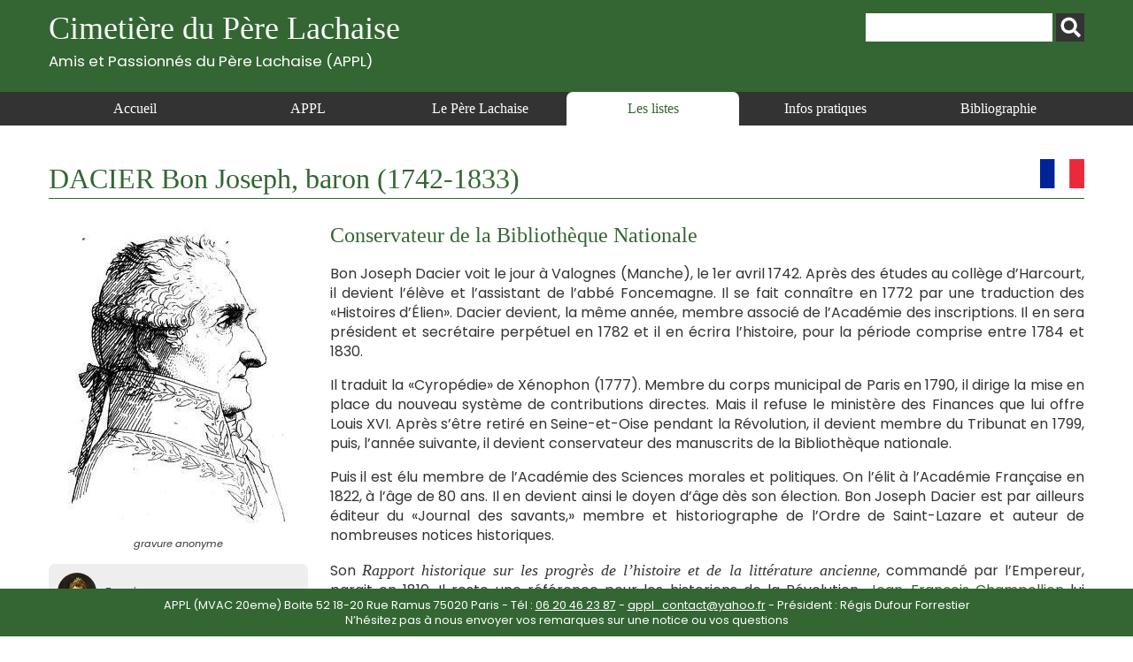

--- FILE ---
content_type: text/html; charset=UTF-8
request_url: https://www.appl-lachaise.net/dacier-bon-joseph-baron-1742-1833/
body_size: 9716
content:
<!doctype html>
<html>
<head>
    <meta charset="UTF-8">
    <meta name="viewport" content="width=device-width, initial-scale=1, maximum-scale=1, user-scalable=no">    
    <script src="https://www.appl-lachaise.net/wp-content/themes/APPL/js/jquery-2.2.4.min.js" type="text/javascript"></script>
    <script src="https://www.appl-lachaise.net/wp-content/themes/APPL/js/jquery.fancybox.min.js" type="text/javascript"></script>
    <script src="https://www.appl-lachaise.net/wp-content/themes/APPL/js/appl.js" type="text/javascript"></script>
    <link href="https://fonts.googleapis.com/css2?family=Poppins:ital,wght@0,400;0,700;1,400;1,700&display=swap" rel="stylesheet">
    <link rel="stylesheet" href="https://www.appl-lachaise.net/wp-content/themes/APPL/css/all.min.css" />
    <link rel="stylesheet" href="https://www.appl-lachaise.net/wp-content/themes/APPL/css/jquery.fancybox.min.css" />
    <link href="https://www.appl-lachaise.net/wp-content/themes/APPL/style.css?heure=06:01:52" rel="stylesheet"  />
    <meta name='robots' content='index, follow, max-image-preview:large, max-snippet:-1, max-video-preview:-1' />

	<!-- This site is optimized with the Yoast SEO plugin v19.7.1 - https://yoast.com/wordpress/plugins/seo/ -->
	<title>Cimetière du Père Lachaise - APPL - DACIER Bon Joseph, baron (1742-1833)</title>
	<meta name="description" content="Cimetière du Père Lachaise - APPL - Toutes les informations sur DACIER Bon Joseph, baron (1742-1833)" />
	<link rel="canonical" href="https://www.appl-lachaise.net/dacier-bon-joseph-baron-1742-1833/" />
	<meta property="og:locale" content="fr_FR" />
	<meta property="og:type" content="article" />
	<meta property="og:title" content="Cimetière du Père Lachaise - APPL - DACIER Bon Joseph, baron (1742-1833)" />
	<meta property="og:description" content="Cimetière du Père Lachaise - APPL - Toutes les informations sur DACIER Bon Joseph, baron (1742-1833)" />
	<meta property="og:url" content="https://www.appl-lachaise.net/dacier-bon-joseph-baron-1742-1833/" />
	<meta property="og:site_name" content="Cimetière du Père Lachaise - APPL" />
	<meta property="article:published_time" content="2021-04-29T08:21:01+00:00" />
	<meta property="article:modified_time" content="2023-08-07T14:38:21+00:00" />
	<meta property="og:image" content="https://www.appl-lachaise.net/wp-content/uploads/2021/04/29-Dacier_Bon_Joseph-gravure.jpg" />
	<meta property="og:image:width" content="248" />
	<meta property="og:image:height" content="342" />
	<meta property="og:image:type" content="image/jpeg" />
	<meta name="author" content="appl" />
	<meta name="twitter:card" content="summary_large_image" />
	<script type="application/ld+json" class="yoast-schema-graph">{"@context":"https://schema.org","@graph":[{"@type":"WebPage","@id":"https://www.appl-lachaise.net/dacier-bon-joseph-baron-1742-1833/","url":"https://www.appl-lachaise.net/dacier-bon-joseph-baron-1742-1833/","name":"Cimetière du Père Lachaise - APPL - DACIER Bon Joseph, baron (1742-1833)","isPartOf":{"@id":"https://www.appl-lachaise.net/#website"},"primaryImageOfPage":{"@id":"https://www.appl-lachaise.net/dacier-bon-joseph-baron-1742-1833/#primaryimage"},"image":{"@id":"https://www.appl-lachaise.net/dacier-bon-joseph-baron-1742-1833/#primaryimage"},"thumbnailUrl":"https://www.appl-lachaise.net/wp-content/uploads/2021/04/29-Dacier_Bon_Joseph-gravure.jpg","datePublished":"2021-04-29T08:21:01+00:00","dateModified":"2023-08-07T14:38:21+00:00","author":{"@id":"https://www.appl-lachaise.net/#/schema/person/fa18d8b139e04a6e2f4841f414223f04"},"description":"Cimetière du Père Lachaise - APPL - Toutes les informations sur DACIER Bon Joseph, baron (1742-1833)","breadcrumb":{"@id":"https://www.appl-lachaise.net/dacier-bon-joseph-baron-1742-1833/#breadcrumb"},"inLanguage":"fr-FR","potentialAction":[{"@type":"ReadAction","target":["https://www.appl-lachaise.net/dacier-bon-joseph-baron-1742-1833/"]}]},{"@type":"ImageObject","inLanguage":"fr-FR","@id":"https://www.appl-lachaise.net/dacier-bon-joseph-baron-1742-1833/#primaryimage","url":"https://www.appl-lachaise.net/wp-content/uploads/2021/04/29-Dacier_Bon_Joseph-gravure.jpg","contentUrl":"https://www.appl-lachaise.net/wp-content/uploads/2021/04/29-Dacier_Bon_Joseph-gravure.jpg","width":248,"height":342,"caption":"gravure anonyme"},{"@type":"BreadcrumbList","@id":"https://www.appl-lachaise.net/dacier-bon-joseph-baron-1742-1833/#breadcrumb","itemListElement":[{"@type":"ListItem","position":1,"name":"Accueil","item":"https://www.appl-lachaise.net/"},{"@type":"ListItem","position":2,"name":"DACIER Bon Joseph, baron (1742-1833)"}]},{"@type":"WebSite","@id":"https://www.appl-lachaise.net/#website","url":"https://www.appl-lachaise.net/","name":"Cimetière du Père Lachaise - APPL","description":"Association des Passionnés du Père Lachaise (APPL)","potentialAction":[{"@type":"SearchAction","target":{"@type":"EntryPoint","urlTemplate":"https://www.appl-lachaise.net/?s={search_term_string}"},"query-input":"required name=search_term_string"}],"inLanguage":"fr-FR"},{"@type":"Person","@id":"https://www.appl-lachaise.net/#/schema/person/fa18d8b139e04a6e2f4841f414223f04","name":"appl","image":{"@type":"ImageObject","inLanguage":"fr-FR","@id":"https://www.appl-lachaise.net/#/schema/person/image/","url":"https://secure.gravatar.com/avatar/358e1f8719efe4673acc72aed05e99d4?s=96&d=mm&r=g","contentUrl":"https://secure.gravatar.com/avatar/358e1f8719efe4673acc72aed05e99d4?s=96&d=mm&r=g","caption":"appl"},"sameAs":["https://www.appl-lachaise.net/wordpress"]}]}</script>
	<!-- / Yoast SEO plugin. -->


<link rel='dns-prefetch' href='//s.w.org' />
		<!-- This site uses the Google Analytics by MonsterInsights plugin v9.11.1 - Using Analytics tracking - https://www.monsterinsights.com/ -->
							<script src="//www.googletagmanager.com/gtag/js?id=G-9X4P94PNXM"  data-cfasync="false" data-wpfc-render="false" type="text/javascript" async></script>
			<script data-cfasync="false" data-wpfc-render="false" type="text/javascript">
				var mi_version = '9.11.1';
				var mi_track_user = true;
				var mi_no_track_reason = '';
								var MonsterInsightsDefaultLocations = {"page_location":"https:\/\/www.appl-lachaise.net\/dacier-bon-joseph-baron-1742-1833\/"};
								if ( typeof MonsterInsightsPrivacyGuardFilter === 'function' ) {
					var MonsterInsightsLocations = (typeof MonsterInsightsExcludeQuery === 'object') ? MonsterInsightsPrivacyGuardFilter( MonsterInsightsExcludeQuery ) : MonsterInsightsPrivacyGuardFilter( MonsterInsightsDefaultLocations );
				} else {
					var MonsterInsightsLocations = (typeof MonsterInsightsExcludeQuery === 'object') ? MonsterInsightsExcludeQuery : MonsterInsightsDefaultLocations;
				}

								var disableStrs = [
										'ga-disable-G-9X4P94PNXM',
									];

				/* Function to detect opted out users */
				function __gtagTrackerIsOptedOut() {
					for (var index = 0; index < disableStrs.length; index++) {
						if (document.cookie.indexOf(disableStrs[index] + '=true') > -1) {
							return true;
						}
					}

					return false;
				}

				/* Disable tracking if the opt-out cookie exists. */
				if (__gtagTrackerIsOptedOut()) {
					for (var index = 0; index < disableStrs.length; index++) {
						window[disableStrs[index]] = true;
					}
				}

				/* Opt-out function */
				function __gtagTrackerOptout() {
					for (var index = 0; index < disableStrs.length; index++) {
						document.cookie = disableStrs[index] + '=true; expires=Thu, 31 Dec 2099 23:59:59 UTC; path=/';
						window[disableStrs[index]] = true;
					}
				}

				if ('undefined' === typeof gaOptout) {
					function gaOptout() {
						__gtagTrackerOptout();
					}
				}
								window.dataLayer = window.dataLayer || [];

				window.MonsterInsightsDualTracker = {
					helpers: {},
					trackers: {},
				};
				if (mi_track_user) {
					function __gtagDataLayer() {
						dataLayer.push(arguments);
					}

					function __gtagTracker(type, name, parameters) {
						if (!parameters) {
							parameters = {};
						}

						if (parameters.send_to) {
							__gtagDataLayer.apply(null, arguments);
							return;
						}

						if (type === 'event') {
														parameters.send_to = monsterinsights_frontend.v4_id;
							var hookName = name;
							if (typeof parameters['event_category'] !== 'undefined') {
								hookName = parameters['event_category'] + ':' + name;
							}

							if (typeof MonsterInsightsDualTracker.trackers[hookName] !== 'undefined') {
								MonsterInsightsDualTracker.trackers[hookName](parameters);
							} else {
								__gtagDataLayer('event', name, parameters);
							}
							
						} else {
							__gtagDataLayer.apply(null, arguments);
						}
					}

					__gtagTracker('js', new Date());
					__gtagTracker('set', {
						'developer_id.dZGIzZG': true,
											});
					if ( MonsterInsightsLocations.page_location ) {
						__gtagTracker('set', MonsterInsightsLocations);
					}
										__gtagTracker('config', 'G-9X4P94PNXM', {"forceSSL":"true","link_attribution":"true"} );
										window.gtag = __gtagTracker;										(function () {
						/* https://developers.google.com/analytics/devguides/collection/analyticsjs/ */
						/* ga and __gaTracker compatibility shim. */
						var noopfn = function () {
							return null;
						};
						var newtracker = function () {
							return new Tracker();
						};
						var Tracker = function () {
							return null;
						};
						var p = Tracker.prototype;
						p.get = noopfn;
						p.set = noopfn;
						p.send = function () {
							var args = Array.prototype.slice.call(arguments);
							args.unshift('send');
							__gaTracker.apply(null, args);
						};
						var __gaTracker = function () {
							var len = arguments.length;
							if (len === 0) {
								return;
							}
							var f = arguments[len - 1];
							if (typeof f !== 'object' || f === null || typeof f.hitCallback !== 'function') {
								if ('send' === arguments[0]) {
									var hitConverted, hitObject = false, action;
									if ('event' === arguments[1]) {
										if ('undefined' !== typeof arguments[3]) {
											hitObject = {
												'eventAction': arguments[3],
												'eventCategory': arguments[2],
												'eventLabel': arguments[4],
												'value': arguments[5] ? arguments[5] : 1,
											}
										}
									}
									if ('pageview' === arguments[1]) {
										if ('undefined' !== typeof arguments[2]) {
											hitObject = {
												'eventAction': 'page_view',
												'page_path': arguments[2],
											}
										}
									}
									if (typeof arguments[2] === 'object') {
										hitObject = arguments[2];
									}
									if (typeof arguments[5] === 'object') {
										Object.assign(hitObject, arguments[5]);
									}
									if ('undefined' !== typeof arguments[1].hitType) {
										hitObject = arguments[1];
										if ('pageview' === hitObject.hitType) {
											hitObject.eventAction = 'page_view';
										}
									}
									if (hitObject) {
										action = 'timing' === arguments[1].hitType ? 'timing_complete' : hitObject.eventAction;
										hitConverted = mapArgs(hitObject);
										__gtagTracker('event', action, hitConverted);
									}
								}
								return;
							}

							function mapArgs(args) {
								var arg, hit = {};
								var gaMap = {
									'eventCategory': 'event_category',
									'eventAction': 'event_action',
									'eventLabel': 'event_label',
									'eventValue': 'event_value',
									'nonInteraction': 'non_interaction',
									'timingCategory': 'event_category',
									'timingVar': 'name',
									'timingValue': 'value',
									'timingLabel': 'event_label',
									'page': 'page_path',
									'location': 'page_location',
									'title': 'page_title',
									'referrer' : 'page_referrer',
								};
								for (arg in args) {
																		if (!(!args.hasOwnProperty(arg) || !gaMap.hasOwnProperty(arg))) {
										hit[gaMap[arg]] = args[arg];
									} else {
										hit[arg] = args[arg];
									}
								}
								return hit;
							}

							try {
								f.hitCallback();
							} catch (ex) {
							}
						};
						__gaTracker.create = newtracker;
						__gaTracker.getByName = newtracker;
						__gaTracker.getAll = function () {
							return [];
						};
						__gaTracker.remove = noopfn;
						__gaTracker.loaded = true;
						window['__gaTracker'] = __gaTracker;
					})();
									} else {
										console.log("");
					(function () {
						function __gtagTracker() {
							return null;
						}

						window['__gtagTracker'] = __gtagTracker;
						window['gtag'] = __gtagTracker;
					})();
									}
			</script>
							<!-- / Google Analytics by MonsterInsights -->
		<script type="text/javascript">
window._wpemojiSettings = {"baseUrl":"https:\/\/s.w.org\/images\/core\/emoji\/14.0.0\/72x72\/","ext":".png","svgUrl":"https:\/\/s.w.org\/images\/core\/emoji\/14.0.0\/svg\/","svgExt":".svg","source":{"concatemoji":"https:\/\/www.appl-lachaise.net\/wp-includes\/js\/wp-emoji-release.min.js?ver=6.0.11"}};
/*! This file is auto-generated */
!function(e,a,t){var n,r,o,i=a.createElement("canvas"),p=i.getContext&&i.getContext("2d");function s(e,t){var a=String.fromCharCode,e=(p.clearRect(0,0,i.width,i.height),p.fillText(a.apply(this,e),0,0),i.toDataURL());return p.clearRect(0,0,i.width,i.height),p.fillText(a.apply(this,t),0,0),e===i.toDataURL()}function c(e){var t=a.createElement("script");t.src=e,t.defer=t.type="text/javascript",a.getElementsByTagName("head")[0].appendChild(t)}for(o=Array("flag","emoji"),t.supports={everything:!0,everythingExceptFlag:!0},r=0;r<o.length;r++)t.supports[o[r]]=function(e){if(!p||!p.fillText)return!1;switch(p.textBaseline="top",p.font="600 32px Arial",e){case"flag":return s([127987,65039,8205,9895,65039],[127987,65039,8203,9895,65039])?!1:!s([55356,56826,55356,56819],[55356,56826,8203,55356,56819])&&!s([55356,57332,56128,56423,56128,56418,56128,56421,56128,56430,56128,56423,56128,56447],[55356,57332,8203,56128,56423,8203,56128,56418,8203,56128,56421,8203,56128,56430,8203,56128,56423,8203,56128,56447]);case"emoji":return!s([129777,127995,8205,129778,127999],[129777,127995,8203,129778,127999])}return!1}(o[r]),t.supports.everything=t.supports.everything&&t.supports[o[r]],"flag"!==o[r]&&(t.supports.everythingExceptFlag=t.supports.everythingExceptFlag&&t.supports[o[r]]);t.supports.everythingExceptFlag=t.supports.everythingExceptFlag&&!t.supports.flag,t.DOMReady=!1,t.readyCallback=function(){t.DOMReady=!0},t.supports.everything||(n=function(){t.readyCallback()},a.addEventListener?(a.addEventListener("DOMContentLoaded",n,!1),e.addEventListener("load",n,!1)):(e.attachEvent("onload",n),a.attachEvent("onreadystatechange",function(){"complete"===a.readyState&&t.readyCallback()})),(e=t.source||{}).concatemoji?c(e.concatemoji):e.wpemoji&&e.twemoji&&(c(e.twemoji),c(e.wpemoji)))}(window,document,window._wpemojiSettings);
</script>
<style type="text/css">
img.wp-smiley,
img.emoji {
	display: inline !important;
	border: none !important;
	box-shadow: none !important;
	height: 1em !important;
	width: 1em !important;
	margin: 0 0.07em !important;
	vertical-align: -0.1em !important;
	background: none !important;
	padding: 0 !important;
}
</style>
	<link rel='stylesheet' id='wp-block-library-css'  href='https://www.appl-lachaise.net/wp-includes/css/dist/block-library/style.min.css?ver=6.0.11' type='text/css' media='all' />
<style id='global-styles-inline-css' type='text/css'>
body{--wp--preset--color--black: #000000;--wp--preset--color--cyan-bluish-gray: #abb8c3;--wp--preset--color--white: #ffffff;--wp--preset--color--pale-pink: #f78da7;--wp--preset--color--vivid-red: #cf2e2e;--wp--preset--color--luminous-vivid-orange: #ff6900;--wp--preset--color--luminous-vivid-amber: #fcb900;--wp--preset--color--light-green-cyan: #7bdcb5;--wp--preset--color--vivid-green-cyan: #00d084;--wp--preset--color--pale-cyan-blue: #8ed1fc;--wp--preset--color--vivid-cyan-blue: #0693e3;--wp--preset--color--vivid-purple: #9b51e0;--wp--preset--gradient--vivid-cyan-blue-to-vivid-purple: linear-gradient(135deg,rgba(6,147,227,1) 0%,rgb(155,81,224) 100%);--wp--preset--gradient--light-green-cyan-to-vivid-green-cyan: linear-gradient(135deg,rgb(122,220,180) 0%,rgb(0,208,130) 100%);--wp--preset--gradient--luminous-vivid-amber-to-luminous-vivid-orange: linear-gradient(135deg,rgba(252,185,0,1) 0%,rgba(255,105,0,1) 100%);--wp--preset--gradient--luminous-vivid-orange-to-vivid-red: linear-gradient(135deg,rgba(255,105,0,1) 0%,rgb(207,46,46) 100%);--wp--preset--gradient--very-light-gray-to-cyan-bluish-gray: linear-gradient(135deg,rgb(238,238,238) 0%,rgb(169,184,195) 100%);--wp--preset--gradient--cool-to-warm-spectrum: linear-gradient(135deg,rgb(74,234,220) 0%,rgb(151,120,209) 20%,rgb(207,42,186) 40%,rgb(238,44,130) 60%,rgb(251,105,98) 80%,rgb(254,248,76) 100%);--wp--preset--gradient--blush-light-purple: linear-gradient(135deg,rgb(255,206,236) 0%,rgb(152,150,240) 100%);--wp--preset--gradient--blush-bordeaux: linear-gradient(135deg,rgb(254,205,165) 0%,rgb(254,45,45) 50%,rgb(107,0,62) 100%);--wp--preset--gradient--luminous-dusk: linear-gradient(135deg,rgb(255,203,112) 0%,rgb(199,81,192) 50%,rgb(65,88,208) 100%);--wp--preset--gradient--pale-ocean: linear-gradient(135deg,rgb(255,245,203) 0%,rgb(182,227,212) 50%,rgb(51,167,181) 100%);--wp--preset--gradient--electric-grass: linear-gradient(135deg,rgb(202,248,128) 0%,rgb(113,206,126) 100%);--wp--preset--gradient--midnight: linear-gradient(135deg,rgb(2,3,129) 0%,rgb(40,116,252) 100%);--wp--preset--duotone--dark-grayscale: url('#wp-duotone-dark-grayscale');--wp--preset--duotone--grayscale: url('#wp-duotone-grayscale');--wp--preset--duotone--purple-yellow: url('#wp-duotone-purple-yellow');--wp--preset--duotone--blue-red: url('#wp-duotone-blue-red');--wp--preset--duotone--midnight: url('#wp-duotone-midnight');--wp--preset--duotone--magenta-yellow: url('#wp-duotone-magenta-yellow');--wp--preset--duotone--purple-green: url('#wp-duotone-purple-green');--wp--preset--duotone--blue-orange: url('#wp-duotone-blue-orange');--wp--preset--font-size--small: 13px;--wp--preset--font-size--medium: 20px;--wp--preset--font-size--large: 36px;--wp--preset--font-size--x-large: 42px;}.has-black-color{color: var(--wp--preset--color--black) !important;}.has-cyan-bluish-gray-color{color: var(--wp--preset--color--cyan-bluish-gray) !important;}.has-white-color{color: var(--wp--preset--color--white) !important;}.has-pale-pink-color{color: var(--wp--preset--color--pale-pink) !important;}.has-vivid-red-color{color: var(--wp--preset--color--vivid-red) !important;}.has-luminous-vivid-orange-color{color: var(--wp--preset--color--luminous-vivid-orange) !important;}.has-luminous-vivid-amber-color{color: var(--wp--preset--color--luminous-vivid-amber) !important;}.has-light-green-cyan-color{color: var(--wp--preset--color--light-green-cyan) !important;}.has-vivid-green-cyan-color{color: var(--wp--preset--color--vivid-green-cyan) !important;}.has-pale-cyan-blue-color{color: var(--wp--preset--color--pale-cyan-blue) !important;}.has-vivid-cyan-blue-color{color: var(--wp--preset--color--vivid-cyan-blue) !important;}.has-vivid-purple-color{color: var(--wp--preset--color--vivid-purple) !important;}.has-black-background-color{background-color: var(--wp--preset--color--black) !important;}.has-cyan-bluish-gray-background-color{background-color: var(--wp--preset--color--cyan-bluish-gray) !important;}.has-white-background-color{background-color: var(--wp--preset--color--white) !important;}.has-pale-pink-background-color{background-color: var(--wp--preset--color--pale-pink) !important;}.has-vivid-red-background-color{background-color: var(--wp--preset--color--vivid-red) !important;}.has-luminous-vivid-orange-background-color{background-color: var(--wp--preset--color--luminous-vivid-orange) !important;}.has-luminous-vivid-amber-background-color{background-color: var(--wp--preset--color--luminous-vivid-amber) !important;}.has-light-green-cyan-background-color{background-color: var(--wp--preset--color--light-green-cyan) !important;}.has-vivid-green-cyan-background-color{background-color: var(--wp--preset--color--vivid-green-cyan) !important;}.has-pale-cyan-blue-background-color{background-color: var(--wp--preset--color--pale-cyan-blue) !important;}.has-vivid-cyan-blue-background-color{background-color: var(--wp--preset--color--vivid-cyan-blue) !important;}.has-vivid-purple-background-color{background-color: var(--wp--preset--color--vivid-purple) !important;}.has-black-border-color{border-color: var(--wp--preset--color--black) !important;}.has-cyan-bluish-gray-border-color{border-color: var(--wp--preset--color--cyan-bluish-gray) !important;}.has-white-border-color{border-color: var(--wp--preset--color--white) !important;}.has-pale-pink-border-color{border-color: var(--wp--preset--color--pale-pink) !important;}.has-vivid-red-border-color{border-color: var(--wp--preset--color--vivid-red) !important;}.has-luminous-vivid-orange-border-color{border-color: var(--wp--preset--color--luminous-vivid-orange) !important;}.has-luminous-vivid-amber-border-color{border-color: var(--wp--preset--color--luminous-vivid-amber) !important;}.has-light-green-cyan-border-color{border-color: var(--wp--preset--color--light-green-cyan) !important;}.has-vivid-green-cyan-border-color{border-color: var(--wp--preset--color--vivid-green-cyan) !important;}.has-pale-cyan-blue-border-color{border-color: var(--wp--preset--color--pale-cyan-blue) !important;}.has-vivid-cyan-blue-border-color{border-color: var(--wp--preset--color--vivid-cyan-blue) !important;}.has-vivid-purple-border-color{border-color: var(--wp--preset--color--vivid-purple) !important;}.has-vivid-cyan-blue-to-vivid-purple-gradient-background{background: var(--wp--preset--gradient--vivid-cyan-blue-to-vivid-purple) !important;}.has-light-green-cyan-to-vivid-green-cyan-gradient-background{background: var(--wp--preset--gradient--light-green-cyan-to-vivid-green-cyan) !important;}.has-luminous-vivid-amber-to-luminous-vivid-orange-gradient-background{background: var(--wp--preset--gradient--luminous-vivid-amber-to-luminous-vivid-orange) !important;}.has-luminous-vivid-orange-to-vivid-red-gradient-background{background: var(--wp--preset--gradient--luminous-vivid-orange-to-vivid-red) !important;}.has-very-light-gray-to-cyan-bluish-gray-gradient-background{background: var(--wp--preset--gradient--very-light-gray-to-cyan-bluish-gray) !important;}.has-cool-to-warm-spectrum-gradient-background{background: var(--wp--preset--gradient--cool-to-warm-spectrum) !important;}.has-blush-light-purple-gradient-background{background: var(--wp--preset--gradient--blush-light-purple) !important;}.has-blush-bordeaux-gradient-background{background: var(--wp--preset--gradient--blush-bordeaux) !important;}.has-luminous-dusk-gradient-background{background: var(--wp--preset--gradient--luminous-dusk) !important;}.has-pale-ocean-gradient-background{background: var(--wp--preset--gradient--pale-ocean) !important;}.has-electric-grass-gradient-background{background: var(--wp--preset--gradient--electric-grass) !important;}.has-midnight-gradient-background{background: var(--wp--preset--gradient--midnight) !important;}.has-small-font-size{font-size: var(--wp--preset--font-size--small) !important;}.has-medium-font-size{font-size: var(--wp--preset--font-size--medium) !important;}.has-large-font-size{font-size: var(--wp--preset--font-size--large) !important;}.has-x-large-font-size{font-size: var(--wp--preset--font-size--x-large) !important;}
</style>
<script type='text/javascript' src='https://www.appl-lachaise.net/wp-content/plugins/google-analytics-for-wordpress/assets/js/frontend-gtag.min.js?ver=9.11.1' id='monsterinsights-frontend-script-js'></script>
<script data-cfasync="false" data-wpfc-render="false" type="text/javascript" id='monsterinsights-frontend-script-js-extra'>/* <![CDATA[ */
var monsterinsights_frontend = {"js_events_tracking":"true","download_extensions":"doc,pdf,ppt,zip,xls,docx,pptx,xlsx","inbound_paths":"[{\"path\":\"\\\/go\\\/\",\"label\":\"affiliate\"},{\"path\":\"\\\/recommend\\\/\",\"label\":\"affiliate\"}]","home_url":"https:\/\/www.appl-lachaise.net","hash_tracking":"false","v4_id":"G-9X4P94PNXM"};/* ]]> */
</script>
<script type='text/javascript' src='https://www.appl-lachaise.net/wp-includes/js/jquery/jquery.min.js?ver=3.6.0' id='jquery-core-js'></script>
<script type='text/javascript' src='https://www.appl-lachaise.net/wp-includes/js/jquery/jquery-migrate.min.js?ver=3.3.2' id='jquery-migrate-js'></script>
<link rel="https://api.w.org/" href="https://www.appl-lachaise.net/wp-json/" /><link rel="alternate" type="application/json" href="https://www.appl-lachaise.net/wp-json/wp/v2/posts/15602" /><link rel="EditURI" type="application/rsd+xml" title="RSD" href="https://www.appl-lachaise.net/xmlrpc.php?rsd" />
<link rel="wlwmanifest" type="application/wlwmanifest+xml" href="https://www.appl-lachaise.net/wp-includes/wlwmanifest.xml" /> 
<meta name="generator" content="WordPress 6.0.11" />
<link rel='shortlink' href='https://www.appl-lachaise.net/?p=15602' />
<link rel="alternate" type="application/json+oembed" href="https://www.appl-lachaise.net/wp-json/oembed/1.0/embed?url=https%3A%2F%2Fwww.appl-lachaise.net%2Fdacier-bon-joseph-baron-1742-1833%2F" />
<link rel="alternate" type="text/xml+oembed" href="https://www.appl-lachaise.net/wp-json/oembed/1.0/embed?url=https%3A%2F%2Fwww.appl-lachaise.net%2Fdacier-bon-joseph-baron-1742-1833%2F&#038;format=xml" />
    
    <!-- Global site tag (gtag.js) - Google Analytics -->
    <script async src="https://www.googletagmanager.com/gtag/js?id=G-KRPYQCELKG"></script>
    <script>
      window.dataLayer = window.dataLayer || [];
      function gtag(){dataLayer.push(arguments);}
      gtag('js', new Date());

      gtag('config', 'G-KRPYQCELKG');
    </script>
    
</head>

<body class="post-template-default single single-post postid-15602 single-format-standard" id="appl" >

    <header id="top">
        <section>
            <div class="container top">
                <h1>
                    <a href="https://www.appl-lachaise.net">
                        Cimetière du Père Lachaise<br>
                        <div class="appl">Amis et Passionnés du Père Lachaise (APPL)</div>
                    </a>
                </h1>        
                <div id="recherche"><form role="search" method="get" id="searchform" class="searchform" action="https://www.appl-lachaise.net/">
				<div>
					<label class="screen-reader-text" for="s">Rechercher :</label>
					<input type="text" value="" name="s" id="s" />
					<input type="submit" id="searchsubmit" value="Rechercher" />
				</div>
			</form></div>
            </div>
            <nav>
                <div class="container">
                    <div id="open_menu" class="mobile"><i id="burger" class="fas fa-bars"></i> Menu</div>
                    <div class="menu_container"><ul id="menu-menu-header" class="menu"><li id="menu-item-3355" class="menu-item menu-item-type-post_type menu-item-object-page menu-item-home menu-item-3355"><a href="https://www.appl-lachaise.net/">Accueil</a></li>
<li id="menu-item-1750" class="menu-item menu-item-type-post_type menu-item-object-page menu-item-1750"><a href="https://www.appl-lachaise.net/appl/">APPL</a></li>
<li id="menu-item-1751" class="menu-item menu-item-type-post_type menu-item-object-page menu-item-1751"><a href="https://www.appl-lachaise.net/le-pere-lachaise/">Le Père Lachaise</a></li>
<li id="menu-item-68" class="menu-item menu-item-type-taxonomy menu-item-object-category current-post-ancestor current-menu-parent current-post-parent menu-item-68"><a href="https://www.appl-lachaise.net/category/les-listes/">Les listes</a></li>
<li id="menu-item-1753" class="menu-item menu-item-type-post_type menu-item-object-page menu-item-1753"><a href="https://www.appl-lachaise.net/informations-pratiques/">Infos pratiques</a></li>
<li id="menu-item-1752" class="menu-item menu-item-type-post_type menu-item-object-page menu-item-1752"><a href="https://www.appl-lachaise.net/bibliographie/">Bibliographie</a></li>
</ul></div>                </div>
            </nav>  
        </section>
    </header>
    <div class="main">
    	<div class="container">
                        
            <h1>DACIER Bon Joseph, baron (1742-1833)<a href="https://www.appl-lachaise.net/category/pays/france/" title="Voir toutes les notices de France"><div class="drapeau"><img src="https://www.appl-lachaise.net/wp-content/uploads/2021/02/Drapeau-France.jpg" alt="France" /></div></a>            </h1>
            <!-----------------  COLONNE GAUCHE PERSO-------------->
            <div class="side">
                                    <div class="photo">
                        <img width="248" height="342" src="https://www.appl-lachaise.net/wp-content/uploads/2021/04/29-Dacier_Bon_Joseph-gravure.jpg" class="attachment-post-thumbnail size-post-thumbnail wp-post-image" alt="" loading="lazy" />                        <div class="caption">gravure anonyme</div>
                    </div>
                
                <div class="categories">
                    <ul>
                    <li><div style="background-image:url(https://www.appl-lachaise.net/wp-content/uploads/2020/12/Empire.jpg)"  class="picto"></div><div class="titre"><a href="https://www.appl-lachaise.net/category/epoque/empire/" title="Voir toutes les notices de Empire">Empire</a></div></li><li><div style="background-image:url(https://www.appl-lachaise.net/wp-content/uploads/2020/12/Restauration.jpg)"  class="picto"></div><div class="titre"><a href="https://www.appl-lachaise.net/category/epoque/restauration/" title="Voir toutes les notices de Restauration">Restauration</a></div></li><li><div style="background-image:url(https://www.appl-lachaise.net/wp-content/uploads/2023/12/logo-academicien.jpg)"  class="picto"></div><div class="titre"><a href="https://www.appl-lachaise.net/tag/academicien/" title="Voir toutes les notices de Académicien/ne">Académicien/ne</a></div></li><li><div style="background-image:url(https://www.appl-lachaise.net/wp-content/uploads/2021/02/Logo-bibliothecaire.jpg)"  class="picto"></div><div class="titre"><a href="https://www.appl-lachaise.net/tag/bibliothecaire/" title="Voir toutes les notices de Bibliothécaire">Bibliothécaire</a></div></li><li><div style="background-image:url(https://www.appl-lachaise.net/wp-content/uploads/2024/11/Logo-historien.jpg)"  class="picto"></div><div class="titre"><a href="https://www.appl-lachaise.net/tag/historien/" title="Voir toutes les notices de Historien">Historien</a></div></li>                    </ul>
                </div>
                <div class="clear"></div>
            </div>
            
            <!-----------------  CONTENU PERSO -------------->
            
            <div class="content">
                <div class="sous-titre">Conservateur de la Bibliothèque Nationale</div>
                <p>Bon Joseph Dacier voit le jour à Valognes (Manche), le 1er avril 1742. Après des études au collège d&rsquo;Harcourt, il devient l&rsquo;élève et l&rsquo;assistant de l&rsquo;abbé Foncemagne. Il se fait connaître en 1772 par une traduction des «Histoires d&rsquo;Élien». Dacier devient, la même année, membre associé de l&rsquo;Académie des inscriptions. Il en sera président et secrétaire perpétuel en 1782 et il en écrira l&rsquo;histoire, pour la période comprise entre 1784 et 1830.</p>
<p>Il traduit la «Cyropédie» de Xénophon (1777). Membre du corps municipal de Paris en 1790, il dirige la mise en place du nouveau système de contributions directes. Mais il refuse le ministère des Finances que lui offre Louis XVI. Après s&rsquo;être retiré en Seine-et-Oise pendant la Révolution, il devient membre du Tribunat en 1799, puis, l&rsquo;année suivante, il devient conservateur des manuscrits de la Bibliothèque nationale.</p>
<p>Puis il est élu membre de l&rsquo;Académie des Sciences morales et politiques. On l&rsquo;élit à l’Académie Française en 1822, à l&rsquo;âge de 80 ans. Il en devient ainsi le doyen d&rsquo;âge dès son élection. Bon Joseph Dacier est par ailleurs éditeur du «Journal des savants,» membre et historiographe de l&rsquo;Ordre de Saint-Lazare et auteur de nombreuses notices historiques.</p>
<p>Son <em>Rapport historique sur les progrès de l&rsquo;histoire et de la littérature ancienne</em>, commandé par l&rsquo;Empereur, parait en 1810. Il reste une référence pour les historiens de la Révolution. <a href="https://www.appl-lachaise.net/champollion-jean-francois-1790-1832/">Jean-François Champollion</a> lui adresse la célèbre <em>Lettre à M. Dacier relative à l&rsquo;alphabet des hiéroglyphes phonétiques</em> dans laquelle il lui fait part de sa découverte d&rsquo;un système de déchiffrement des hiéroglyphes égyptiens.</p>
<p>Pierre François Tissot, son successeur à l&rsquo;Académie, dit de lui qu&rsquo;« il a les idées les plus saines sur l&rsquo;érudition, et il tendait sans cesse à lui donner une direction utile et philosophique.</p>
<p>« Ne cherchons que des mines d&rsquo;or », dit-il à ses confrères et surtout à leurs jeunes émules. « Rien de plus dangereux parfois que ses éloges ; on les craignait comme une épigramme de Lebrun. En revanche, il aimait à seconder l&rsquo;essor du talent ; après le bonheur de l&rsquo;avoir trouvé quelque part, son plus grand plaisir est de le produire au grand jour. ». Le baron Dacier s’éteint à Paris, le 4 février 1833.</p>
<p><strong>Titres</strong> : chevalier de l&rsquo;Empire (16 décembre 1813), Baron de l’Empire (29 mai 1830).</p>
<p><strong>Sources :</strong> Moiroux (Jules) Guide illustré du cimetière du Père Lachaise, Paris, 1922, p.119 ; Wikipedia. <strong>Date de création</strong> : 2009-07-05.</p>

                <h3>Photos</h3><div class="galerie_photos"><div><a data-src="https://www.appl-lachaise.net/wp-content/uploads/2021/04/29-Dacier_Bon_Joseph-livre-Histoires_diverses_d_Elien-BNF_Gallica.jpeg" href="javascript:;" data-fancybox="photos_personnalite" data-caption="Histoires diverses d'Elien - BNF-Gallica"><img src="https://www.appl-lachaise.net/wp-content/uploads/2021/04/29-Dacier_Bon_Joseph-livre-Histoires_diverses_d_Elien-BNF_Gallica-200x300.jpeg" alt="" />
                    </a></div></div>            </div>
            
            <!--------------  MONUMENT  -------------->
            
            <h2>Monument</h2>  
            
            <!-----------------  COLONNE GAUCHE MONUMENT-------------->
            <div class="side">
            
                <div class="categories">
                <ul>
            <li><div class="picto"><i class="fas fa-map-marker-alt"></i></div><div class="titre"><a href="https://www.appl-lachaise.net/category/divisions/division-29/" title="Voir toutes les notices de la Division 29">Division 29</a></li><li><div class="picto"><i class="fas fa-map-pin"></i></div><div class="titre"><p>chemin des Chèvres, 1<sup>ère</sup> ligne, M=S-33</p>
</div></li><li><div class="picto"><i class="fas fa-search-location"></i></div><div class="titre"><a href="https://www.appl-lachaise.net/wp-content/uploads/2024/02/Pere-Lachaise-Plan-Division-29-pour-APPL-2024-1.jpg" data-fancybox data-caption="Division 29">Voir le plan</a></div></li>                </ul>
                </div>
                <div class="clear"></div>

            </div>
            
            <!-----------------  CONTENU  MONUMENT-------------->
            
            <div class="content">
                <p><strong>Inscriptions</strong> :</p>
<p>Ici repose, Paul Saint Edme, DACIER, 1804-1876.</p>

                <h3>Photos</h3><div class="galerie_photos"><div><a data-src="https://www.appl-lachaise.net/wp-content/uploads/2021/04/29-Dacier_Bon_Joseph.jpg" href="javascript:;" data-fancybox="photos_monument" data-caption=""><img src="https://www.appl-lachaise.net/wp-content/uploads/2021/04/29-Dacier_Bon_Joseph-200x300.jpg" alt="" />
                    </a></div><div><a data-src="https://www.appl-lachaise.net/wp-content/uploads/2021/04/29-Dacier_Bon_Joseph-inscription.jpg" href="javascript:;" data-fancybox="photos_monument" data-caption=""><img src="https://www.appl-lachaise.net/wp-content/uploads/2021/04/29-Dacier_Bon_Joseph-inscription-200x300.jpg" alt="" />
                    </a></div></div>            </div>
            
            <!-----------------  PIED DE PAGE -------------->
            <hr>
            
            <div class="publication">Date de la dernière mise à jour : 7 août 2023</div>             <hr>        
            <div class="nav_notices">
                <div class="nav_gauche" ><a href="https://www.appl-lachaise.net/constant-benjamin-constant-de-rebecque-dit-benjamin-1767-1830/" rel="prev">< CONSTANT, Benjamin CONSTANT de REBECQUE, dit Benjamin (1767-1830)</a></div>
                <div class="nav_droite" align="right"><a href="https://www.appl-lachaise.net/daffry-de-la-monnoye-antoine-pierre-1777-1858/" rel="next">DAFFRY de La MONNOYE Antoine (1777-1858) ></a></div>
                <div class="clear"></div>
            </div>


        </div>
    </div>
	

<footer>
    <div class="container">
    APPL (MVAC 20eme) Boite 52 18-20 Rue Ramus 75020 Paris - Tél : <a href="tel:0620462387">06 20 46 23 87</a> - <a href="mailto:appl_contact@yahoo.fr">appl_contact@yahoo.fr</a> - Président : Régis Dufour Forrestier<br>
    N’hésitez pas à nous envoyer vos remarques sur une notice ou vos questions
    </div>         
</footer>


       
<script type='text/javascript' id='wpfront-scroll-top-js-extra'>
/* <![CDATA[ */
var wpfront_scroll_top_data = {"data":{"css":"#wpfront-scroll-top-container{display:none;position:fixed;cursor:pointer;z-index:9999;opacity:0}#wpfront-scroll-top-container div.text-holder{padding:3px 10px;border-radius:3px;-webkit-border-radius:3px;-webkit-box-shadow:4px 4px 5px 0 rgba(50,50,50,.5);-moz-box-shadow:4px 4px 5px 0 rgba(50,50,50,.5);box-shadow:4px 4px 5px 0 rgba(50,50,50,.5)}#wpfront-scroll-top-container a{outline-style:none;box-shadow:none;text-decoration:none}#wpfront-scroll-top-container {right: 20px;bottom: 60px;}        #wpfront-scroll-top-container img {\n            width: 40px;\n            height: 40px;\n        }\n        ","html":"<div id=\"wpfront-scroll-top-container\"><img src=\"https:\/\/www.appl-lachaise.net\/wp-content\/plugins\/wpfront-scroll-top\/images\/icons\/36.png\" alt=\"\" title=\"\" \/><\/div>","data":{"hide_iframe":false,"button_fade_duration":200,"auto_hide":false,"auto_hide_after":2,"scroll_offset":200,"button_opacity":1,"button_action":"top","button_action_element_selector":"","button_action_container_selector":"html, body","button_action_element_offset":"0","scroll_duration":400}}};
/* ]]> */
</script>
<script type='text/javascript' src='https://www.appl-lachaise.net/wp-content/plugins/wpfront-scroll-top/js/wpfront-scroll-top.min.js?ver=2.2.10081' id='wpfront-scroll-top-js'></script>

</body>
</html>